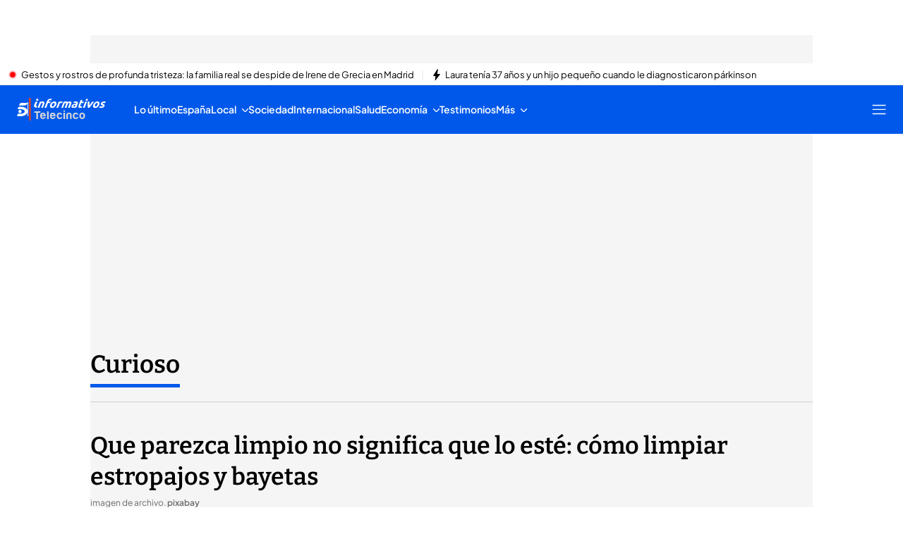

--- FILE ---
content_type: image/svg+xml
request_url: https://files.mediaset.es/cimg/2024/11/28/informativos-logo-blanco_da39.svg
body_size: 7402
content:
<svg width="110" height="50" viewBox="0 0 110 50" fill="none" xmlns="http://www.w3.org/2000/svg">
<g clip-path="url(#clip0_265_769)">
<g clip-path="url(#clip1_265_769)">
<path d="M13.2414 14.1353C13.1908 14.2605 13.1431 14.379 13.0948 14.497C12.6812 15.506 12.2682 16.5149 11.8541 17.5239C11.5513 18.2629 11.248 19.0012 10.9446 19.7402C10.9226 19.7945 10.9035 19.8499 10.8767 19.9011C10.8534 19.9452 10.8683 19.9667 10.9053 19.9905C11.1693 20.1622 11.4482 20.304 11.748 20.3976C12.0328 20.4858 12.3237 20.5573 12.6115 20.6359C12.6359 20.6425 12.6604 20.6484 12.6896 20.6562C12.5704 20.9464 12.4536 21.2313 12.3368 21.5162C12.149 21.9738 11.9607 22.4315 11.7748 22.8904C11.7557 22.9381 11.7343 22.9464 11.6866 22.9363C10.9381 22.7694 10.2116 22.5382 9.54236 22.1568C9.25273 21.9917 8.97024 21.8088 8.70743 21.6044C8.4905 21.4357 8.34688 21.1997 8.25868 20.9315C8.13532 20.5573 8.14426 20.1836 8.22352 19.8046C8.29324 19.4732 8.43091 19.1663 8.55785 18.8552C8.90707 17.9994 9.25928 17.1443 9.6097 16.2891C9.82424 15.7664 10.0394 15.2438 10.2521 14.7205C10.2688 14.6794 10.2939 14.6597 10.3344 14.6454C10.9953 14.4142 11.6765 14.2748 12.3713 14.2015C12.6318 14.174 12.8934 14.1568 13.1544 14.1347C13.1794 14.1329 13.2051 14.1347 13.2396 14.1347L13.2414 14.1353Z" fill="white"/>
<path d="M12.7408 13.1353C11.8886 13.143 11.217 12.4756 11.2098 11.6138C11.2027 10.7539 11.8755 10.0626 12.7253 10.056C13.5883 10.0495 14.2837 10.7372 14.2897 11.6025C14.2951 12.4535 13.6139 13.1275 12.7408 13.1359V13.1353Z" fill="white"/>
<path d="M16.459 14.5447C16.9226 14.4237 17.5049 14.3105 18.2051 14.2062C18.9053 14.1019 19.6187 14.0494 20.3464 14.0494C21.074 14.0494 21.6628 14.146 22.0812 14.3385C22.4995 14.5316 22.7862 14.8039 22.9411 15.1567C23.0961 15.5095 23.1437 15.9279 23.0841 16.413C23.0246 16.8981 22.8839 17.4374 22.6616 18.0328L20.8303 22.9416H18.3678L20.0877 18.3307C20.3839 17.5375 20.4882 16.9756 20.4024 16.6448C20.316 16.3141 19.9864 16.149 19.4137 16.149C19.2373 16.149 19.0472 16.1573 18.8428 16.174C18.6384 16.1907 18.4548 16.2098 18.2921 16.2318L15.7891 22.9416H13.3266L16.459 14.5459V14.5447Z" fill="white"/>
<path d="M31.614 10.115C32.077 10.115 32.4835 10.1621 32.8345 10.2556C33.1849 10.3492 33.4489 10.4404 33.6253 10.5286L32.4126 12.4952C32.229 12.3963 32.0169 12.3218 31.7767 12.2723C31.5359 12.2229 31.3059 12.1978 31.0854 12.1978C30.788 12.1978 30.5216 12.239 30.2874 12.3218C30.0526 12.4046 29.8506 12.5173 29.6819 12.6603C29.5127 12.8039 29.3667 12.9744 29.2427 13.1728C29.1193 13.3713 29.0145 13.5858 28.928 13.8176L28.7677 14.2473H31.8089L31.0443 16.2968H28.0031L25.5246 22.9404H23.0621L26.4781 13.7843C26.897 12.6603 27.5466 11.7682 28.4274 11.1067C29.3077 10.4457 30.3702 10.115 31.6152 10.115H31.614Z" fill="white"/>
<path d="M39.6629 18.5769C39.4078 19.2605 39.0759 19.8856 38.6659 20.4529C38.2559 21.0203 37.788 21.5054 37.2636 21.9071C36.7386 22.3093 36.1736 22.6204 35.5681 22.8409C34.9626 23.0614 34.3345 23.1717 33.6849 23.1717C33.0353 23.1717 32.5055 23.0614 32.0645 22.8409C31.6235 22.6204 31.2904 22.3093 31.0657 21.9071C30.841 21.5048 30.7296 21.0203 30.7326 20.4529C30.735 19.8856 30.8637 19.2605 31.1182 18.5769C31.3732 17.8939 31.7129 17.2712 32.1372 16.7092C32.5616 16.1472 33.0383 15.6681 33.5663 15.2712C34.0943 14.8743 34.6611 14.5661 35.2666 14.3456C35.8721 14.1251 36.4835 14.0149 37.1003 14.0149C37.7171 14.0149 38.263 14.1251 38.704 14.3456C39.145 14.5661 39.4788 14.8743 39.7058 15.2712C39.9323 15.6681 40.0455 16.1472 40.0455 16.7092C40.0455 17.2712 39.9174 17.8939 39.6629 18.5769ZM37.1504 18.5769C37.434 17.8165 37.5056 17.2193 37.3649 16.7837C37.2243 16.3486 36.8733 16.1311 36.3113 16.1311C35.7493 16.1311 35.2326 16.3486 34.7624 16.7837C34.2916 17.2193 33.9144 17.8165 33.6307 18.5769C33.347 19.3373 33.2761 19.9404 33.4185 20.3868C33.5604 20.8332 33.9126 21.0561 34.4746 21.0561C35.0365 21.0561 35.552 20.8332 36.0216 20.3868C36.4912 19.9404 36.8679 19.3373 37.1516 18.5769H37.1504Z" fill="white"/>
<path d="M47.6039 16.4285C47.4037 16.3736 47.1665 16.3158 46.8918 16.255C46.6171 16.1949 46.3083 16.1639 45.9669 16.1639C45.8125 16.1639 45.623 16.1776 45.3977 16.205C45.1725 16.2324 44.9984 16.2628 44.8763 16.2962L42.3977 22.9398H39.9353L43.0056 14.7091C43.5038 14.5548 44.0789 14.4088 44.7309 14.2711C45.3828 14.1335 46.0777 14.0643 46.8161 14.0643C46.9484 14.0643 47.1045 14.0727 47.2863 14.0894C47.4675 14.106 47.6463 14.1281 47.8233 14.1555C48.0003 14.1829 48.1749 14.2163 48.3483 14.2544C48.5211 14.2932 48.6635 14.3397 48.775 14.3951L47.6034 16.4279L47.6039 16.4285Z" fill="white"/>
<path d="M53.4067 18.329C53.7029 17.5358 53.8102 16.9738 53.7297 16.6431C53.6493 16.3123 53.3608 16.1472 52.865 16.1472C52.7107 16.1472 52.548 16.1556 52.3763 16.1723C52.2047 16.1889 52.0378 16.208 51.8757 16.2301L49.3727 22.9399H46.9103L50.0426 14.5441C50.272 14.4893 50.539 14.4315 50.8429 14.3707C51.1463 14.3105 51.4645 14.2551 51.7971 14.2056C52.1296 14.1562 52.4663 14.1174 52.8072 14.09C53.1481 14.0626 53.4782 14.0489 53.7977 14.0489C54.4258 14.0489 54.9055 14.1287 55.2369 14.2885C55.5682 14.4482 55.8197 14.6383 55.9908 14.8588C56.4377 14.6055 56.9169 14.4071 57.4276 14.264C57.9377 14.121 58.3865 14.0489 58.7721 14.0489C59.4663 14.0489 60.0003 14.1454 60.3746 14.3379C60.7488 14.531 61.0027 14.8034 61.1356 15.1562C61.2685 15.509 61.2941 15.9273 61.2125 16.4124C61.1308 16.8975 60.9789 17.4369 60.7572 18.0322L58.9258 22.9411H56.4634L58.1833 18.3302C58.4795 17.537 58.5867 16.975 58.5063 16.6443C58.4258 16.3135 58.1374 16.1484 57.6415 16.1484C57.5092 16.1484 57.3126 16.1812 57.051 16.2474C56.7893 16.3135 56.5629 16.3963 56.3716 16.4953C56.3537 16.7485 56.3036 17.0161 56.2214 17.2968C56.1386 17.5775 56.0378 17.8779 55.9187 18.1973L54.1493 22.9405H51.6868L53.4067 18.3296V18.329Z" fill="white"/>
<path d="M67.6094 14.0155C68.3365 14.0155 68.9116 14.0983 69.3347 14.2634C69.7578 14.4285 70.0576 14.6657 70.2346 14.9744C70.411 15.2831 70.4783 15.6579 70.4348 16.0984C70.3913 16.5394 70.2692 17.0298 70.0677 17.5692L68.1565 22.6925C67.7751 22.77 67.2507 22.8606 66.5838 22.9655C65.9169 23.0704 65.1368 23.1222 64.2447 23.1222C63.6827 23.1222 63.1916 23.0728 62.7715 22.9732C62.3514 22.8743 62.0182 22.7116 61.7715 22.4858C61.5254 22.2599 61.3817 21.9649 61.3412 21.6014C61.3007 21.2378 61.3788 20.7915 61.576 20.2629C61.7649 19.7563 62.0272 19.3266 62.3627 18.9738C62.6982 18.6216 63.0754 18.3403 63.495 18.1311C63.9145 17.922 64.3621 17.7706 64.8383 17.6764C65.3138 17.5829 65.7888 17.5358 66.2626 17.5358C66.582 17.5358 66.8603 17.5495 67.0981 17.5769C67.3359 17.6043 67.523 17.6407 67.6613 17.6842L67.7477 17.4529C67.9038 17.0346 67.9026 16.6985 67.7435 16.4446C67.5844 16.1913 67.1911 16.0644 66.5629 16.0644C66.144 16.0644 65.7197 16.0948 65.2894 16.1556C64.8591 16.2163 64.4747 16.3016 64.1362 16.4118L64.5623 14.4285C64.722 14.3844 64.9187 14.3373 65.1517 14.2879C65.3847 14.2384 65.6356 14.1943 65.9032 14.1556C66.1708 14.1168 66.4503 14.084 66.7417 14.0566C67.0331 14.0292 67.3216 14.0155 67.6082 14.0155H67.6094ZM65.1195 21.2211C65.3621 21.2211 65.5951 21.2158 65.8198 21.2045C66.0439 21.1937 66.2268 21.177 66.3669 21.155L67.0635 19.2873C66.9724 19.2652 66.8323 19.2432 66.6422 19.2211C66.4521 19.1991 66.2745 19.1884 66.1094 19.1884C65.8782 19.1884 65.6553 19.2021 65.4414 19.2295C65.2268 19.2569 65.0284 19.3093 64.8454 19.3862C64.6624 19.4637 64.5021 19.568 64.3645 19.7003C64.2268 19.8326 64.1213 19.9977 64.0474 20.1961C63.9032 20.5817 63.933 20.8487 64.1368 20.9977C64.34 21.1467 64.6678 21.2205 65.1195 21.2205V21.2211Z" fill="white"/>
<path d="M74.2638 12.0817L76.8741 11.6848L75.9182 14.2467H78.8765L78.1119 16.2962H75.1536L74.0129 19.354C73.8198 19.8719 73.7567 20.2855 73.8234 20.5936C73.8901 20.9023 74.1989 21.0561 74.7495 21.0561C75.0141 21.0561 75.296 21.031 75.5952 20.9816C75.8943 20.9321 76.1762 20.8636 76.4408 20.7748L76.0725 22.692C75.7298 22.8135 75.3604 22.9178 74.9635 23.006C74.5671 23.0942 74.1041 23.1383 73.5755 23.1383C72.9033 23.1383 72.3806 23.0472 72.0081 22.8654C71.6351 22.6836 71.377 22.4303 71.234 22.105C71.091 21.7802 71.0534 21.3862 71.1214 20.9232C71.1893 20.4607 71.3282 19.9482 71.5379 19.3862L74.2632 12.0811L74.2638 12.0817Z" fill="white"/>
<path d="M80.0964 22.9405H77.6339L80.8771 14.2473H83.3395L80.0964 22.9405ZM84.5076 11.7348C84.339 12.1865 84.06 12.5417 83.6721 12.801C83.2835 13.0602 82.8908 13.1895 82.4945 13.1895C82.0982 13.1895 81.8014 13.0602 81.6065 12.801C81.411 12.5423 81.3979 12.1871 81.566 11.7348C81.7346 11.2831 82.013 10.9279 82.4015 10.6687C82.7901 10.41 83.1828 10.2801 83.5791 10.2801C83.9754 10.2801 84.2716 10.41 84.4671 10.6687C84.662 10.9279 84.6757 11.2831 84.5076 11.7348Z" fill="white"/>
<path d="M84.5213 22.9404C84.3682 21.8385 84.2764 20.5495 84.2472 19.0733C84.2174 17.5972 84.2674 15.9887 84.3974 14.2473H87.0088C86.9588 14.677 86.9152 15.1424 86.8777 15.6436C86.8396 16.1448 86.8056 16.652 86.7752 17.1639C86.7442 17.6764 86.7186 18.1746 86.6983 18.6597C86.6781 19.1448 86.6715 19.5852 86.6787 19.9821C86.9701 19.5852 87.2895 19.1448 87.6363 18.6597C87.9832 18.1752 88.3324 17.6764 88.6834 17.1639C89.035 16.6514 89.3789 16.1448 89.715 15.6436C90.0511 15.1424 90.3551 14.677 90.6262 14.2473H93.1727C92.0035 15.9881 90.8539 17.5972 89.7228 19.0733C88.5923 20.5501 87.5392 21.8391 86.5648 22.9404H84.5213Z" fill="white"/>
<path d="M100.763 18.5769C100.508 19.2605 100.176 19.8856 99.7657 20.4529C99.3557 21.0203 98.8879 21.5054 98.3641 21.9071C97.839 22.3093 97.2741 22.6204 96.6686 22.8409C96.0631 23.0614 95.435 23.1717 94.7848 23.1717C94.1346 23.1717 93.6054 23.0614 93.1644 22.8409C92.7234 22.6204 92.3902 22.3093 92.1656 21.9071C91.9409 21.5048 91.8295 21.0203 91.8324 20.4529C91.8348 19.8856 91.9635 19.2605 92.218 18.5769C92.4731 17.8939 92.8128 17.2712 93.2371 16.7092C93.6614 16.1472 94.1382 15.6681 94.6662 15.2712C95.1942 14.8743 95.7609 14.5661 96.3664 14.3456C96.9719 14.1251 97.5834 14.0149 98.2002 14.0149C98.817 14.0149 99.3629 14.1251 99.8039 14.3456C100.245 14.5661 100.579 14.8743 100.806 15.2712C101.032 15.6681 101.145 16.1472 101.145 16.7092C101.145 17.2712 101.017 17.8939 100.763 18.5769ZM98.2508 18.5769C98.5345 17.8165 98.606 17.2193 98.4654 16.7837C98.3247 16.3486 97.9737 16.1311 97.4117 16.1311C96.8498 16.1311 96.3331 16.3486 95.8629 16.7837C95.3921 17.2193 95.0148 17.8165 94.7311 18.5769C94.4475 19.3373 94.3766 19.9404 94.519 20.3868C94.6608 20.8332 95.013 21.0561 95.575 21.0561C96.137 21.0561 96.6525 20.8332 97.1221 20.3868C97.5917 19.9404 97.9683 19.3373 98.252 18.5769H98.2508Z" fill="white"/>
<path d="M104.191 21.1717C104.643 21.1717 104.979 21.1276 105.199 21.0393C105.419 20.9511 105.576 20.7807 105.671 20.5268C105.745 20.3284 105.688 20.155 105.502 20.006C105.315 19.857 105.008 19.6895 104.582 19.5018C104.25 19.3588 103.956 19.2098 103.699 19.0554C103.443 18.9011 103.244 18.7163 103.104 18.5018C102.964 18.2867 102.889 18.031 102.878 17.733C102.868 17.4356 102.941 17.0775 103.097 16.6585C103.401 15.8433 103.945 15.1984 104.728 14.7247C105.51 14.2509 106.431 14.0143 107.489 14.0143C108.017 14.0143 108.507 14.0614 108.956 14.1549C109.406 14.2485 109.754 14.3504 109.999 14.4606L108.855 16.3778C108.605 16.2789 108.327 16.1907 108.02 16.1132C107.712 16.0363 107.349 15.9976 106.931 15.9976C106.16 15.9976 105.694 16.2127 105.533 16.6424C105.496 16.7414 105.48 16.8301 105.484 16.907C105.489 16.9845 105.527 17.0584 105.6 17.1299C105.672 17.2014 105.778 17.2789 105.918 17.3623C106.057 17.4458 106.241 17.5375 106.468 17.6371C106.933 17.8373 107.306 18.0346 107.586 18.2288C107.866 18.4231 108.066 18.6335 108.185 18.8582C108.305 19.0834 108.355 19.3337 108.335 19.6085C108.315 19.8832 108.237 20.202 108.102 20.565C107.782 21.4225 107.218 22.0715 106.409 22.5113C105.6 22.9512 104.607 23.1711 103.427 23.1711C102.656 23.1711 102.039 23.1049 101.576 22.9726C101.113 22.8403 100.799 22.7307 100.633 22.6419L101.792 20.6419C102.149 20.8069 102.53 20.9368 102.936 21.0304C103.342 21.124 103.76 21.1711 104.189 21.1711L104.191 21.1717Z" fill="white"/>
<path d="M3.62933 9H1V41.1629H3.62933V9Z" fill="white"/>
<path d="M47.0592 36.089C46.7035 36.089 46.3483 36.2147 46.1027 36.4739C45.853 36.735 45.3739 37.0341 44.4937 37.0341C43.9287 37.0341 43.5056 36.8607 43.2225 36.5121C42.831 36.1003 42.6349 35.3935 42.6349 34.3923C42.6349 33.3911 42.831 32.673 43.2225 32.2385C43.5265 31.9346 43.918 31.7814 44.3971 31.7814C44.9192 31.7814 45.3197 31.9346 45.6033 32.2385C45.7112 32.3464 45.8215 32.5109 45.9299 32.7266H48.2142C48.0384 32.0967 47.7571 31.543 47.3656 31.0639C46.6474 30.2808 45.6373 29.8893 44.3322 29.8893C43.027 29.8893 42.1248 30.2921 41.4293 31.0955C40.7565 31.8786 40.4192 32.9 40.4192 34.3583C40.4192 35.8166 40.7678 36.9346 41.4633 37.7177C42.1587 38.521 43.126 38.9239 44.3661 38.9239C45.3876 38.9239 46.2362 38.6742 46.9115 38.1748C47.5867 37.6956 48.0414 37.0002 48.2821 36.0866H47.0646L47.0598 36.089H47.0592Z" fill="white"/>
<path d="M69.8496 36.089C69.4938 36.089 69.1386 36.2147 68.8931 36.4739C68.6434 36.735 68.1643 37.0341 67.284 37.0341C66.7191 37.0341 66.2959 36.8607 66.0129 36.5121C65.6213 36.1003 65.4253 35.3935 65.4253 34.3923C65.4253 33.3911 65.6207 32.673 66.0129 32.2385C66.3168 31.9346 66.7083 31.7814 67.1875 31.7814C67.7095 31.7814 68.11 31.9346 68.3937 32.2385C68.5016 32.3464 68.6118 32.5109 68.7197 32.7266H71.004C70.8282 32.0967 70.5469 31.543 70.1553 31.0639C69.4372 30.2808 68.4271 29.8893 67.1219 29.8893C65.8168 29.8893 64.9145 30.2921 64.2191 31.0955C63.5462 31.8786 63.2089 32.9 63.2089 34.3583C63.2089 35.8166 63.5576 36.9346 64.253 37.7177C64.9485 38.521 65.9157 38.9239 67.1559 38.9239C68.1774 38.9239 69.026 38.6742 69.7012 38.1748C70.3764 37.6956 70.8311 37.0002 71.0719 36.0866H69.8544L69.8496 36.089Z" fill="white"/>
<path d="M20.7421 29.8893C19.5019 29.8893 18.5347 30.2921 17.8392 31.0955C17.1664 31.8786 16.829 32.9 16.829 34.3583C16.829 35.8166 17.1777 36.9346 17.8732 37.7177C18.5686 38.521 19.5359 38.9239 20.776 38.9239C21.7975 38.9239 22.6461 38.6742 23.3213 38.1748C23.9965 37.6956 24.4513 37.0002 24.692 36.0866H23.4816L23.4751 36.089C23.1175 36.089 22.7617 36.2147 22.5144 36.4739C22.2647 36.735 21.7832 37.0341 20.903 37.0341C20.338 37.0341 19.9149 36.8607 19.6318 36.5121C19.3279 36.1855 19.1658 35.6861 19.1437 35.0109H24.7874C24.81 34.9656 24.8213 34.8893 24.8213 34.7814V34.4239C24.8213 32.9882 24.4727 31.8696 23.7772 31.0645C23.0591 30.2814 22.049 29.8899 20.7438 29.8899L20.7421 29.8893ZM19.1467 33.5419C19.167 32.9769 19.3314 32.5407 19.6348 32.2367C19.9381 31.9328 20.3303 31.7796 20.8094 31.7796C21.3315 31.7796 21.7319 31.9328 22.0156 32.2367C22.2766 32.5204 22.4274 32.9549 22.4727 33.5419H19.1467Z" fill="white"/>
<path d="M27.9566 27.8982H26.782V38.9245H29.0663V28.9763C29.0663 28.67 28.956 28.4161 28.7397 28.2087C28.5216 28.0019 28.2606 27.8982 27.9566 27.8982Z" fill="white"/>
<path d="M52.1809 29.8893H49.8966V38.9239H52.1809V29.8893Z" fill="white"/>
<path d="M60.306 30.6389C59.5003 30.1395 58.6207 29.8898 57.6642 29.8898C56.728 29.9327 55.8751 30.2051 55.1034 30.7045C54.3293 31.2039 53.9443 32.1944 53.9443 33.6723V38.9244H56.2285V33.2152C56.2285 32.6932 56.3793 32.313 56.6856 32.0746C56.9896 31.8362 57.3382 31.717 57.7297 31.717C58.1213 31.717 58.4747 31.8362 58.7894 32.0746C59.1046 32.313 59.2619 32.6932 59.2619 33.2152V37.8124C59.2619 38.139 59.3656 38.4042 59.5724 38.611C59.7792 38.8178 60.045 38.9215 60.371 38.9215H61.5117V33.6717C61.5117 32.1503 61.1088 31.1378 60.3054 30.6383L60.306 30.6389Z" fill="white"/>
<path d="M79.9331 31.8469C79.5416 31.0412 78.9319 30.4763 78.1059 30.1503C77.3878 29.8892 76.5827 29.8195 75.6911 29.9387C74.8002 30.0603 74.0707 30.4453 73.5064 31.0978C73.1601 31.4894 72.9056 31.9775 72.7412 32.5651C72.5767 33.1527 72.4956 33.7397 72.4956 34.3273C72.4956 35.043 72.5922 35.7337 72.7882 36.3976C72.9843 37.0615 73.3103 37.5877 73.7674 37.9793L73.765 37.9769C74.2018 38.3684 74.7823 38.645 75.5111 38.8094C76.24 38.9715 76.9623 38.9554 77.6804 38.76C78.4837 38.5866 79.1476 38.1414 79.6697 37.4233C79.9081 37.077 80.1041 36.6515 80.2573 36.1521C80.4105 35.6527 80.4867 35.0538 80.4867 34.3589C80.4867 33.4024 80.302 32.5657 79.9331 31.8475V31.8469ZM77.8401 36.2844C77.5815 36.6759 77.2823 36.9191 76.9444 37.018C76.6071 37.1146 76.2763 37.1032 75.9498 36.984C75.6232 36.8648 75.3961 36.7182 75.2656 36.543C74.9414 36.1515 74.7549 35.4632 74.712 34.4727C74.6691 33.4828 74.8765 32.7379 75.3329 32.2385H75.3264C75.4795 32.0853 75.5648 31.9506 76.0171 31.8446C76.3633 31.7659 76.6965 31.7724 77.0231 31.8803C77.349 31.9882 77.6375 32.2379 77.8872 32.6294C78.1369 33.021 78.2632 33.6086 78.2632 34.3917C78.243 35.2623 78.1011 35.8929 77.8401 36.2844Z" fill="white"/>
<path d="M17.1419 29.8803V27.8976H10.1478C9.05427 27.8976 8.16512 28.7844 8.16512 29.8803H11.5132V38.9239H13.8284V29.8803H17.1413H17.1419Z" fill="white"/>
<path d="M51.0372 28.9417C51.6672 28.9417 52.1779 28.431 52.1779 27.8011C52.1779 27.1711 51.6672 26.6604 51.0372 26.6604C50.4073 26.6604 49.8966 27.1711 49.8966 27.8011C49.8966 28.431 50.4073 28.9417 51.0372 28.9417Z" fill="white"/>
<path d="M34.676 29.8893C33.4358 29.8893 32.4686 30.2921 31.7731 31.0955C31.1003 31.8786 30.763 32.9 30.763 34.3583C30.763 35.8166 31.1116 36.9346 31.8071 37.7177C32.5026 38.521 33.4698 38.9239 34.71 38.9239C35.7314 38.9239 36.58 38.6742 37.2553 38.1748C37.9305 37.6956 38.3852 37.0002 38.6259 36.0866H37.4156L37.409 36.089C37.0514 36.089 36.6957 36.2147 36.4483 36.4739C36.1986 36.735 35.7171 37.0341 34.8369 37.0341C34.2719 37.0341 33.8488 36.8607 33.5657 36.5121C33.2618 36.1855 33.0997 35.6861 33.0776 35.0109H38.7213C38.7439 34.9656 38.7553 34.8893 38.7553 34.7814V34.4239C38.7553 32.9882 38.4066 31.8696 37.7112 31.0645C36.993 30.2814 35.9829 29.8899 34.6778 29.8899L34.676 29.8893ZM33.0782 33.5419C33.0985 32.9769 33.2606 32.5425 33.5663 32.2367C33.872 31.931 34.2618 31.7796 34.7409 31.7796C35.263 31.7796 35.6635 31.9328 35.9471 32.2367C36.2082 32.5204 36.359 32.9549 36.4042 33.5419H33.0782Z" fill="white"/>
</g>
</g>
<defs>
<clipPath id="clip0_265_769">
<rect width="110" height="50" fill="white"/>
</clipPath>
<clipPath id="clip1_265_769">
<rect width="109" height="32.1629" fill="white" transform="translate(1 9)"/>
</clipPath>
</defs>
</svg>


--- FILE ---
content_type: application/x-javascript
request_url: https://baul.mediaset.es/dist-maivs-modules/_astro/ButtonCookies.DXeC-gnd.js
body_size: -34
content:
import{j as r}from"./jsx-runtime.PRPpl5vZ.js";import"./index.RYns6xqu.js";const d=({legal:e,className:i})=>r.jsx("button",{className:i,onClick:()=>(async({href:e,target:i})=>{await window.Deferred.when("cmp:ready"),window.Didomi?window.Didomi.preferences.show():window.open(e,i)})(e?.link),children:e.title});export{d as default};